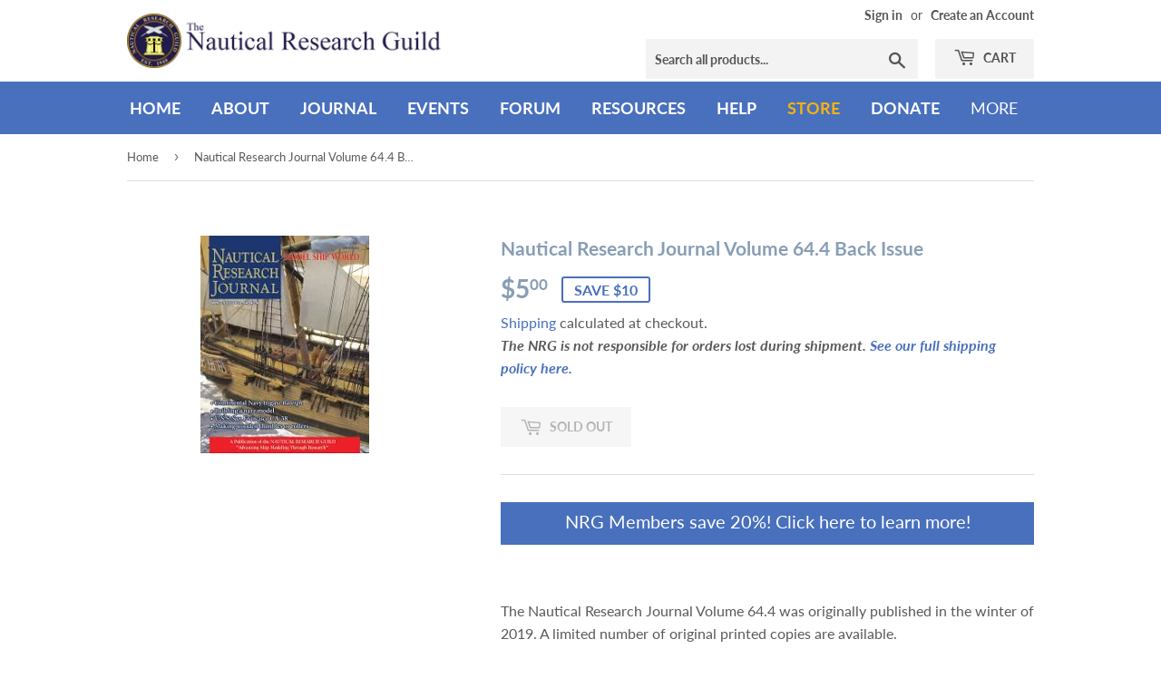

--- FILE ---
content_type: text/html; charset=utf-8
request_url: https://thenrgstore.org/products/nautical-research-journal-volume-64-4-back-issue
body_size: 16037
content:
<!doctype html>
<html class="no-touch no-js">
<head>
  <script>(function(H){H.className=H.className.replace(/\bno-js\b/,'js')})(document.documentElement)</script>
  <!-- Basic page needs ================================================== -->
  <meta charset="utf-8">
  <meta http-equiv="X-UA-Compatible" content="IE=edge,chrome=1">

  

  <!-- Title and description ================================================== -->
  <title>
  Nautical Research Journal Volume 64.4 Back Issue &ndash; Nautical Research Guild
  </title>

  
    <meta name="description" content="The Nautical Research Journal Volume 64.4 was originally published in the winter of 2019. A limited number of original printed copies are available. Once they are gone, they are gone forever. Volume 64.4 includes: Editorial Scratch building a 1:48-scale Flower-class corvette on a Fleetscale hull, Part 7: The mast and rigging; completing HMCS Chicoutimi By Bruce LeCren The Continental Navy frigate Raleigh in a bottle By Alex Bellinger Reliance—historic, revolutionary and offshore patrol cutter namesake By William H. Thiesen Building a nave model: His Majesty’s Ship Godspeed By Ron Neilson The heavy cruiser USS San Francisco CA-38 By Chuck Bauer Royal Oak: A 1:48-scale model of the 74-gun ship launched in 1769 By Magnus McLeod Neptunia No. 295 Thoughts on bending wood By Steve Wheeler Shop Notes: Serving lines and rigging By Richard Bohlman Shop Notes: Making wooden thimbles or rollers By William E. Sproul Tips and Techniques: Cleaning brass parts for blackening, plating or painting By Kurt Van Dahm Tips and Techniques: Making eyebolts with round eyes By Steve Wheeler Letters to the Editor Book Reviews">
  

  <!-- Product meta ================================================== -->
  <!-- /snippets/social-meta-tags.liquid -->




<meta property="og:site_name" content="Nautical Research Guild">
<meta property="og:url" content="https://thenrgstore.org/products/nautical-research-journal-volume-64-4-back-issue">
<meta property="og:title" content="Nautical Research Journal Volume 64.4 Back Issue">
<meta property="og:type" content="product">
<meta property="og:description" content="The Nautical Research Journal Volume 64.4 was originally published in the winter of 2019. A limited number of original printed copies are available. Once they are gone, they are gone forever. Volume 64.4 includes: Editorial Scratch building a 1:48-scale Flower-class corvette on a Fleetscale hull, Part 7: The mast and rigging; completing HMCS Chicoutimi By Bruce LeCren The Continental Navy frigate Raleigh in a bottle By Alex Bellinger Reliance—historic, revolutionary and offshore patrol cutter namesake By William H. Thiesen Building a nave model: His Majesty’s Ship Godspeed By Ron Neilson The heavy cruiser USS San Francisco CA-38 By Chuck Bauer Royal Oak: A 1:48-scale model of the 74-gun ship launched in 1769 By Magnus McLeod Neptunia No. 295 Thoughts on bending wood By Steve Wheeler Shop Notes: Serving lines and rigging By Richard Bohlman Shop Notes: Making wooden thimbles or rollers By William E. Sproul Tips and Techniques: Cleaning brass parts for blackening, plating or painting By Kurt Van Dahm Tips and Techniques: Making eyebolts with round eyes By Steve Wheeler Letters to the Editor Book Reviews">

  <meta property="og:price:amount" content="5.00">
  <meta property="og:price:currency" content="USD">

<meta property="og:image" content="http://thenrgstore.org/cdn/shop/products/NRJ_64-4_cover_1200x1200.jpg?v=1602012180">
<meta property="og:image:secure_url" content="https://thenrgstore.org/cdn/shop/products/NRJ_64-4_cover_1200x1200.jpg?v=1602012180">


<meta name="twitter:card" content="summary_large_image">
<meta name="twitter:title" content="Nautical Research Journal Volume 64.4 Back Issue">
<meta name="twitter:description" content="The Nautical Research Journal Volume 64.4 was originally published in the winter of 2019. A limited number of original printed copies are available. Once they are gone, they are gone forever. Volume 64.4 includes: Editorial Scratch building a 1:48-scale Flower-class corvette on a Fleetscale hull, Part 7: The mast and rigging; completing HMCS Chicoutimi By Bruce LeCren The Continental Navy frigate Raleigh in a bottle By Alex Bellinger Reliance—historic, revolutionary and offshore patrol cutter namesake By William H. Thiesen Building a nave model: His Majesty’s Ship Godspeed By Ron Neilson The heavy cruiser USS San Francisco CA-38 By Chuck Bauer Royal Oak: A 1:48-scale model of the 74-gun ship launched in 1769 By Magnus McLeod Neptunia No. 295 Thoughts on bending wood By Steve Wheeler Shop Notes: Serving lines and rigging By Richard Bohlman Shop Notes: Making wooden thimbles or rollers By William E. Sproul Tips and Techniques: Cleaning brass parts for blackening, plating or painting By Kurt Van Dahm Tips and Techniques: Making eyebolts with round eyes By Steve Wheeler Letters to the Editor Book Reviews">


  <!-- Helpers ================================================== -->
  <link rel="canonical" href="https://thenrgstore.org/products/nautical-research-journal-volume-64-4-back-issue">
  <meta name="viewport" content="width=device-width,initial-scale=1">

  <!-- CSS ================================================== -->
  <link href="//thenrgstore.org/cdn/shop/t/2/assets/theme.scss.css?v=137890168470067020471766313503" rel="stylesheet" type="text/css" media="all" />

  <!-- Header hook for plugins ================================================== -->
  <script>window.performance && window.performance.mark && window.performance.mark('shopify.content_for_header.start');</script><meta id="shopify-digital-wallet" name="shopify-digital-wallet" content="/30617600132/digital_wallets/dialog">
<meta name="shopify-checkout-api-token" content="d56583d808e5c3a2f6143edd8f6dd523">
<link rel="alternate" type="application/json+oembed" href="https://thenrgstore.org/products/nautical-research-journal-volume-64-4-back-issue.oembed">
<script async="async" src="/checkouts/internal/preloads.js?locale=en-US"></script>
<link rel="preconnect" href="https://shop.app" crossorigin="anonymous">
<script async="async" src="https://shop.app/checkouts/internal/preloads.js?locale=en-US&shop_id=30617600132" crossorigin="anonymous"></script>
<script id="shopify-features" type="application/json">{"accessToken":"d56583d808e5c3a2f6143edd8f6dd523","betas":["rich-media-storefront-analytics"],"domain":"thenrgstore.org","predictiveSearch":true,"shopId":30617600132,"locale":"en"}</script>
<script>var Shopify = Shopify || {};
Shopify.shop = "nautical-research-guild.myshopify.com";
Shopify.locale = "en";
Shopify.currency = {"active":"USD","rate":"1.0"};
Shopify.country = "US";
Shopify.theme = {"name":"Supply","id":83336855684,"schema_name":"Supply","schema_version":"8.9.5","theme_store_id":679,"role":"main"};
Shopify.theme.handle = "null";
Shopify.theme.style = {"id":null,"handle":null};
Shopify.cdnHost = "thenrgstore.org/cdn";
Shopify.routes = Shopify.routes || {};
Shopify.routes.root = "/";</script>
<script type="module">!function(o){(o.Shopify=o.Shopify||{}).modules=!0}(window);</script>
<script>!function(o){function n(){var o=[];function n(){o.push(Array.prototype.slice.apply(arguments))}return n.q=o,n}var t=o.Shopify=o.Shopify||{};t.loadFeatures=n(),t.autoloadFeatures=n()}(window);</script>
<script>
  window.ShopifyPay = window.ShopifyPay || {};
  window.ShopifyPay.apiHost = "shop.app\/pay";
  window.ShopifyPay.redirectState = null;
</script>
<script id="shop-js-analytics" type="application/json">{"pageType":"product"}</script>
<script defer="defer" async type="module" src="//thenrgstore.org/cdn/shopifycloud/shop-js/modules/v2/client.init-shop-cart-sync_C5BV16lS.en.esm.js"></script>
<script defer="defer" async type="module" src="//thenrgstore.org/cdn/shopifycloud/shop-js/modules/v2/chunk.common_CygWptCX.esm.js"></script>
<script type="module">
  await import("//thenrgstore.org/cdn/shopifycloud/shop-js/modules/v2/client.init-shop-cart-sync_C5BV16lS.en.esm.js");
await import("//thenrgstore.org/cdn/shopifycloud/shop-js/modules/v2/chunk.common_CygWptCX.esm.js");

  window.Shopify.SignInWithShop?.initShopCartSync?.({"fedCMEnabled":true,"windoidEnabled":true});

</script>
<script>
  window.Shopify = window.Shopify || {};
  if (!window.Shopify.featureAssets) window.Shopify.featureAssets = {};
  window.Shopify.featureAssets['shop-js'] = {"shop-cart-sync":["modules/v2/client.shop-cart-sync_ZFArdW7E.en.esm.js","modules/v2/chunk.common_CygWptCX.esm.js"],"init-fed-cm":["modules/v2/client.init-fed-cm_CmiC4vf6.en.esm.js","modules/v2/chunk.common_CygWptCX.esm.js"],"shop-button":["modules/v2/client.shop-button_tlx5R9nI.en.esm.js","modules/v2/chunk.common_CygWptCX.esm.js"],"shop-cash-offers":["modules/v2/client.shop-cash-offers_DOA2yAJr.en.esm.js","modules/v2/chunk.common_CygWptCX.esm.js","modules/v2/chunk.modal_D71HUcav.esm.js"],"init-windoid":["modules/v2/client.init-windoid_sURxWdc1.en.esm.js","modules/v2/chunk.common_CygWptCX.esm.js"],"shop-toast-manager":["modules/v2/client.shop-toast-manager_ClPi3nE9.en.esm.js","modules/v2/chunk.common_CygWptCX.esm.js"],"init-shop-email-lookup-coordinator":["modules/v2/client.init-shop-email-lookup-coordinator_B8hsDcYM.en.esm.js","modules/v2/chunk.common_CygWptCX.esm.js"],"init-shop-cart-sync":["modules/v2/client.init-shop-cart-sync_C5BV16lS.en.esm.js","modules/v2/chunk.common_CygWptCX.esm.js"],"avatar":["modules/v2/client.avatar_BTnouDA3.en.esm.js"],"pay-button":["modules/v2/client.pay-button_FdsNuTd3.en.esm.js","modules/v2/chunk.common_CygWptCX.esm.js"],"init-customer-accounts":["modules/v2/client.init-customer-accounts_DxDtT_ad.en.esm.js","modules/v2/client.shop-login-button_C5VAVYt1.en.esm.js","modules/v2/chunk.common_CygWptCX.esm.js","modules/v2/chunk.modal_D71HUcav.esm.js"],"init-shop-for-new-customer-accounts":["modules/v2/client.init-shop-for-new-customer-accounts_ChsxoAhi.en.esm.js","modules/v2/client.shop-login-button_C5VAVYt1.en.esm.js","modules/v2/chunk.common_CygWptCX.esm.js","modules/v2/chunk.modal_D71HUcav.esm.js"],"shop-login-button":["modules/v2/client.shop-login-button_C5VAVYt1.en.esm.js","modules/v2/chunk.common_CygWptCX.esm.js","modules/v2/chunk.modal_D71HUcav.esm.js"],"init-customer-accounts-sign-up":["modules/v2/client.init-customer-accounts-sign-up_CPSyQ0Tj.en.esm.js","modules/v2/client.shop-login-button_C5VAVYt1.en.esm.js","modules/v2/chunk.common_CygWptCX.esm.js","modules/v2/chunk.modal_D71HUcav.esm.js"],"shop-follow-button":["modules/v2/client.shop-follow-button_Cva4Ekp9.en.esm.js","modules/v2/chunk.common_CygWptCX.esm.js","modules/v2/chunk.modal_D71HUcav.esm.js"],"checkout-modal":["modules/v2/client.checkout-modal_BPM8l0SH.en.esm.js","modules/v2/chunk.common_CygWptCX.esm.js","modules/v2/chunk.modal_D71HUcav.esm.js"],"lead-capture":["modules/v2/client.lead-capture_Bi8yE_yS.en.esm.js","modules/v2/chunk.common_CygWptCX.esm.js","modules/v2/chunk.modal_D71HUcav.esm.js"],"shop-login":["modules/v2/client.shop-login_D6lNrXab.en.esm.js","modules/v2/chunk.common_CygWptCX.esm.js","modules/v2/chunk.modal_D71HUcav.esm.js"],"payment-terms":["modules/v2/client.payment-terms_CZxnsJam.en.esm.js","modules/v2/chunk.common_CygWptCX.esm.js","modules/v2/chunk.modal_D71HUcav.esm.js"]};
</script>
<script>(function() {
  var isLoaded = false;
  function asyncLoad() {
    if (isLoaded) return;
    isLoaded = true;
    var urls = ["https:\/\/apps.anhkiet.info\/prevent-content-theft\/scripts\/bdf904c7502442b26af20094f1323592.js?token=20220123215959\u0026shop=nautical-research-guild.myshopify.com"];
    for (var i = 0; i < urls.length; i++) {
      var s = document.createElement('script');
      s.type = 'text/javascript';
      s.async = true;
      s.src = urls[i];
      var x = document.getElementsByTagName('script')[0];
      x.parentNode.insertBefore(s, x);
    }
  };
  if(window.attachEvent) {
    window.attachEvent('onload', asyncLoad);
  } else {
    window.addEventListener('load', asyncLoad, false);
  }
})();</script>
<script id="__st">var __st={"a":30617600132,"offset":-21600,"reqid":"2c9d95c3-e72c-437f-b7eb-0d8778e883c9-1768721170","pageurl":"thenrgstore.org\/products\/nautical-research-journal-volume-64-4-back-issue","u":"708c0aa0c1b3","p":"product","rtyp":"product","rid":5085046571140};</script>
<script>window.ShopifyPaypalV4VisibilityTracking = true;</script>
<script id="captcha-bootstrap">!function(){'use strict';const t='contact',e='account',n='new_comment',o=[[t,t],['blogs',n],['comments',n],[t,'customer']],c=[[e,'customer_login'],[e,'guest_login'],[e,'recover_customer_password'],[e,'create_customer']],r=t=>t.map((([t,e])=>`form[action*='/${t}']:not([data-nocaptcha='true']) input[name='form_type'][value='${e}']`)).join(','),a=t=>()=>t?[...document.querySelectorAll(t)].map((t=>t.form)):[];function s(){const t=[...o],e=r(t);return a(e)}const i='password',u='form_key',d=['recaptcha-v3-token','g-recaptcha-response','h-captcha-response',i],f=()=>{try{return window.sessionStorage}catch{return}},m='__shopify_v',_=t=>t.elements[u];function p(t,e,n=!1){try{const o=window.sessionStorage,c=JSON.parse(o.getItem(e)),{data:r}=function(t){const{data:e,action:n}=t;return t[m]||n?{data:e,action:n}:{data:t,action:n}}(c);for(const[e,n]of Object.entries(r))t.elements[e]&&(t.elements[e].value=n);n&&o.removeItem(e)}catch(o){console.error('form repopulation failed',{error:o})}}const l='form_type',E='cptcha';function T(t){t.dataset[E]=!0}const w=window,h=w.document,L='Shopify',v='ce_forms',y='captcha';let A=!1;((t,e)=>{const n=(g='f06e6c50-85a8-45c8-87d0-21a2b65856fe',I='https://cdn.shopify.com/shopifycloud/storefront-forms-hcaptcha/ce_storefront_forms_captcha_hcaptcha.v1.5.2.iife.js',D={infoText:'Protected by hCaptcha',privacyText:'Privacy',termsText:'Terms'},(t,e,n)=>{const o=w[L][v],c=o.bindForm;if(c)return c(t,g,e,D).then(n);var r;o.q.push([[t,g,e,D],n]),r=I,A||(h.body.append(Object.assign(h.createElement('script'),{id:'captcha-provider',async:!0,src:r})),A=!0)});var g,I,D;w[L]=w[L]||{},w[L][v]=w[L][v]||{},w[L][v].q=[],w[L][y]=w[L][y]||{},w[L][y].protect=function(t,e){n(t,void 0,e),T(t)},Object.freeze(w[L][y]),function(t,e,n,w,h,L){const[v,y,A,g]=function(t,e,n){const i=e?o:[],u=t?c:[],d=[...i,...u],f=r(d),m=r(i),_=r(d.filter((([t,e])=>n.includes(e))));return[a(f),a(m),a(_),s()]}(w,h,L),I=t=>{const e=t.target;return e instanceof HTMLFormElement?e:e&&e.form},D=t=>v().includes(t);t.addEventListener('submit',(t=>{const e=I(t);if(!e)return;const n=D(e)&&!e.dataset.hcaptchaBound&&!e.dataset.recaptchaBound,o=_(e),c=g().includes(e)&&(!o||!o.value);(n||c)&&t.preventDefault(),c&&!n&&(function(t){try{if(!f())return;!function(t){const e=f();if(!e)return;const n=_(t);if(!n)return;const o=n.value;o&&e.removeItem(o)}(t);const e=Array.from(Array(32),(()=>Math.random().toString(36)[2])).join('');!function(t,e){_(t)||t.append(Object.assign(document.createElement('input'),{type:'hidden',name:u})),t.elements[u].value=e}(t,e),function(t,e){const n=f();if(!n)return;const o=[...t.querySelectorAll(`input[type='${i}']`)].map((({name:t})=>t)),c=[...d,...o],r={};for(const[a,s]of new FormData(t).entries())c.includes(a)||(r[a]=s);n.setItem(e,JSON.stringify({[m]:1,action:t.action,data:r}))}(t,e)}catch(e){console.error('failed to persist form',e)}}(e),e.submit())}));const S=(t,e)=>{t&&!t.dataset[E]&&(n(t,e.some((e=>e===t))),T(t))};for(const o of['focusin','change'])t.addEventListener(o,(t=>{const e=I(t);D(e)&&S(e,y())}));const B=e.get('form_key'),M=e.get(l),P=B&&M;t.addEventListener('DOMContentLoaded',(()=>{const t=y();if(P)for(const e of t)e.elements[l].value===M&&p(e,B);[...new Set([...A(),...v().filter((t=>'true'===t.dataset.shopifyCaptcha))])].forEach((e=>S(e,t)))}))}(h,new URLSearchParams(w.location.search),n,t,e,['guest_login'])})(!0,!0)}();</script>
<script integrity="sha256-4kQ18oKyAcykRKYeNunJcIwy7WH5gtpwJnB7kiuLZ1E=" data-source-attribution="shopify.loadfeatures" defer="defer" src="//thenrgstore.org/cdn/shopifycloud/storefront/assets/storefront/load_feature-a0a9edcb.js" crossorigin="anonymous"></script>
<script crossorigin="anonymous" defer="defer" src="//thenrgstore.org/cdn/shopifycloud/storefront/assets/shopify_pay/storefront-65b4c6d7.js?v=20250812"></script>
<script data-source-attribution="shopify.dynamic_checkout.dynamic.init">var Shopify=Shopify||{};Shopify.PaymentButton=Shopify.PaymentButton||{isStorefrontPortableWallets:!0,init:function(){window.Shopify.PaymentButton.init=function(){};var t=document.createElement("script");t.src="https://thenrgstore.org/cdn/shopifycloud/portable-wallets/latest/portable-wallets.en.js",t.type="module",document.head.appendChild(t)}};
</script>
<script data-source-attribution="shopify.dynamic_checkout.buyer_consent">
  function portableWalletsHideBuyerConsent(e){var t=document.getElementById("shopify-buyer-consent"),n=document.getElementById("shopify-subscription-policy-button");t&&n&&(t.classList.add("hidden"),t.setAttribute("aria-hidden","true"),n.removeEventListener("click",e))}function portableWalletsShowBuyerConsent(e){var t=document.getElementById("shopify-buyer-consent"),n=document.getElementById("shopify-subscription-policy-button");t&&n&&(t.classList.remove("hidden"),t.removeAttribute("aria-hidden"),n.addEventListener("click",e))}window.Shopify?.PaymentButton&&(window.Shopify.PaymentButton.hideBuyerConsent=portableWalletsHideBuyerConsent,window.Shopify.PaymentButton.showBuyerConsent=portableWalletsShowBuyerConsent);
</script>
<script data-source-attribution="shopify.dynamic_checkout.cart.bootstrap">document.addEventListener("DOMContentLoaded",(function(){function t(){return document.querySelector("shopify-accelerated-checkout-cart, shopify-accelerated-checkout")}if(t())Shopify.PaymentButton.init();else{new MutationObserver((function(e,n){t()&&(Shopify.PaymentButton.init(),n.disconnect())})).observe(document.body,{childList:!0,subtree:!0})}}));
</script>
<script id='scb4127' type='text/javascript' async='' src='https://thenrgstore.org/cdn/shopifycloud/privacy-banner/storefront-banner.js'></script><link id="shopify-accelerated-checkout-styles" rel="stylesheet" media="screen" href="https://thenrgstore.org/cdn/shopifycloud/portable-wallets/latest/accelerated-checkout-backwards-compat.css" crossorigin="anonymous">
<style id="shopify-accelerated-checkout-cart">
        #shopify-buyer-consent {
  margin-top: 1em;
  display: inline-block;
  width: 100%;
}

#shopify-buyer-consent.hidden {
  display: none;
}

#shopify-subscription-policy-button {
  background: none;
  border: none;
  padding: 0;
  text-decoration: underline;
  font-size: inherit;
  cursor: pointer;
}

#shopify-subscription-policy-button::before {
  box-shadow: none;
}

      </style>

<script>window.performance && window.performance.mark && window.performance.mark('shopify.content_for_header.end');</script>

  
  

  <script src="//thenrgstore.org/cdn/shop/t/2/assets/jquery-2.2.3.min.js?v=58211863146907186831578414204" type="text/javascript"></script>

  <script src="//thenrgstore.org/cdn/shop/t/2/assets/lazysizes.min.js?v=8147953233334221341578414204" async="async"></script>
  <script src="//thenrgstore.org/cdn/shop/t/2/assets/vendor.js?v=106177282645720727331578414207" defer="defer"></script>
  <script src="//thenrgstore.org/cdn/shop/t/2/assets/theme.js?v=147856175254999005011580241820" defer="defer"></script>


<link href="https://monorail-edge.shopifysvc.com" rel="dns-prefetch">
<script>(function(){if ("sendBeacon" in navigator && "performance" in window) {try {var session_token_from_headers = performance.getEntriesByType('navigation')[0].serverTiming.find(x => x.name == '_s').description;} catch {var session_token_from_headers = undefined;}var session_cookie_matches = document.cookie.match(/_shopify_s=([^;]*)/);var session_token_from_cookie = session_cookie_matches && session_cookie_matches.length === 2 ? session_cookie_matches[1] : "";var session_token = session_token_from_headers || session_token_from_cookie || "";function handle_abandonment_event(e) {var entries = performance.getEntries().filter(function(entry) {return /monorail-edge.shopifysvc.com/.test(entry.name);});if (!window.abandonment_tracked && entries.length === 0) {window.abandonment_tracked = true;var currentMs = Date.now();var navigation_start = performance.timing.navigationStart;var payload = {shop_id: 30617600132,url: window.location.href,navigation_start,duration: currentMs - navigation_start,session_token,page_type: "product"};window.navigator.sendBeacon("https://monorail-edge.shopifysvc.com/v1/produce", JSON.stringify({schema_id: "online_store_buyer_site_abandonment/1.1",payload: payload,metadata: {event_created_at_ms: currentMs,event_sent_at_ms: currentMs}}));}}window.addEventListener('pagehide', handle_abandonment_event);}}());</script>
<script id="web-pixels-manager-setup">(function e(e,d,r,n,o){if(void 0===o&&(o={}),!Boolean(null===(a=null===(i=window.Shopify)||void 0===i?void 0:i.analytics)||void 0===a?void 0:a.replayQueue)){var i,a;window.Shopify=window.Shopify||{};var t=window.Shopify;t.analytics=t.analytics||{};var s=t.analytics;s.replayQueue=[],s.publish=function(e,d,r){return s.replayQueue.push([e,d,r]),!0};try{self.performance.mark("wpm:start")}catch(e){}var l=function(){var e={modern:/Edge?\/(1{2}[4-9]|1[2-9]\d|[2-9]\d{2}|\d{4,})\.\d+(\.\d+|)|Firefox\/(1{2}[4-9]|1[2-9]\d|[2-9]\d{2}|\d{4,})\.\d+(\.\d+|)|Chrom(ium|e)\/(9{2}|\d{3,})\.\d+(\.\d+|)|(Maci|X1{2}).+ Version\/(15\.\d+|(1[6-9]|[2-9]\d|\d{3,})\.\d+)([,.]\d+|)( \(\w+\)|)( Mobile\/\w+|) Safari\/|Chrome.+OPR\/(9{2}|\d{3,})\.\d+\.\d+|(CPU[ +]OS|iPhone[ +]OS|CPU[ +]iPhone|CPU IPhone OS|CPU iPad OS)[ +]+(15[._]\d+|(1[6-9]|[2-9]\d|\d{3,})[._]\d+)([._]\d+|)|Android:?[ /-](13[3-9]|1[4-9]\d|[2-9]\d{2}|\d{4,})(\.\d+|)(\.\d+|)|Android.+Firefox\/(13[5-9]|1[4-9]\d|[2-9]\d{2}|\d{4,})\.\d+(\.\d+|)|Android.+Chrom(ium|e)\/(13[3-9]|1[4-9]\d|[2-9]\d{2}|\d{4,})\.\d+(\.\d+|)|SamsungBrowser\/([2-9]\d|\d{3,})\.\d+/,legacy:/Edge?\/(1[6-9]|[2-9]\d|\d{3,})\.\d+(\.\d+|)|Firefox\/(5[4-9]|[6-9]\d|\d{3,})\.\d+(\.\d+|)|Chrom(ium|e)\/(5[1-9]|[6-9]\d|\d{3,})\.\d+(\.\d+|)([\d.]+$|.*Safari\/(?![\d.]+ Edge\/[\d.]+$))|(Maci|X1{2}).+ Version\/(10\.\d+|(1[1-9]|[2-9]\d|\d{3,})\.\d+)([,.]\d+|)( \(\w+\)|)( Mobile\/\w+|) Safari\/|Chrome.+OPR\/(3[89]|[4-9]\d|\d{3,})\.\d+\.\d+|(CPU[ +]OS|iPhone[ +]OS|CPU[ +]iPhone|CPU IPhone OS|CPU iPad OS)[ +]+(10[._]\d+|(1[1-9]|[2-9]\d|\d{3,})[._]\d+)([._]\d+|)|Android:?[ /-](13[3-9]|1[4-9]\d|[2-9]\d{2}|\d{4,})(\.\d+|)(\.\d+|)|Mobile Safari.+OPR\/([89]\d|\d{3,})\.\d+\.\d+|Android.+Firefox\/(13[5-9]|1[4-9]\d|[2-9]\d{2}|\d{4,})\.\d+(\.\d+|)|Android.+Chrom(ium|e)\/(13[3-9]|1[4-9]\d|[2-9]\d{2}|\d{4,})\.\d+(\.\d+|)|Android.+(UC? ?Browser|UCWEB|U3)[ /]?(15\.([5-9]|\d{2,})|(1[6-9]|[2-9]\d|\d{3,})\.\d+)\.\d+|SamsungBrowser\/(5\.\d+|([6-9]|\d{2,})\.\d+)|Android.+MQ{2}Browser\/(14(\.(9|\d{2,})|)|(1[5-9]|[2-9]\d|\d{3,})(\.\d+|))(\.\d+|)|K[Aa][Ii]OS\/(3\.\d+|([4-9]|\d{2,})\.\d+)(\.\d+|)/},d=e.modern,r=e.legacy,n=navigator.userAgent;return n.match(d)?"modern":n.match(r)?"legacy":"unknown"}(),u="modern"===l?"modern":"legacy",c=(null!=n?n:{modern:"",legacy:""})[u],f=function(e){return[e.baseUrl,"/wpm","/b",e.hashVersion,"modern"===e.buildTarget?"m":"l",".js"].join("")}({baseUrl:d,hashVersion:r,buildTarget:u}),m=function(e){var d=e.version,r=e.bundleTarget,n=e.surface,o=e.pageUrl,i=e.monorailEndpoint;return{emit:function(e){var a=e.status,t=e.errorMsg,s=(new Date).getTime(),l=JSON.stringify({metadata:{event_sent_at_ms:s},events:[{schema_id:"web_pixels_manager_load/3.1",payload:{version:d,bundle_target:r,page_url:o,status:a,surface:n,error_msg:t},metadata:{event_created_at_ms:s}}]});if(!i)return console&&console.warn&&console.warn("[Web Pixels Manager] No Monorail endpoint provided, skipping logging."),!1;try{return self.navigator.sendBeacon.bind(self.navigator)(i,l)}catch(e){}var u=new XMLHttpRequest;try{return u.open("POST",i,!0),u.setRequestHeader("Content-Type","text/plain"),u.send(l),!0}catch(e){return console&&console.warn&&console.warn("[Web Pixels Manager] Got an unhandled error while logging to Monorail."),!1}}}}({version:r,bundleTarget:l,surface:e.surface,pageUrl:self.location.href,monorailEndpoint:e.monorailEndpoint});try{o.browserTarget=l,function(e){var d=e.src,r=e.async,n=void 0===r||r,o=e.onload,i=e.onerror,a=e.sri,t=e.scriptDataAttributes,s=void 0===t?{}:t,l=document.createElement("script"),u=document.querySelector("head"),c=document.querySelector("body");if(l.async=n,l.src=d,a&&(l.integrity=a,l.crossOrigin="anonymous"),s)for(var f in s)if(Object.prototype.hasOwnProperty.call(s,f))try{l.dataset[f]=s[f]}catch(e){}if(o&&l.addEventListener("load",o),i&&l.addEventListener("error",i),u)u.appendChild(l);else{if(!c)throw new Error("Did not find a head or body element to append the script");c.appendChild(l)}}({src:f,async:!0,onload:function(){if(!function(){var e,d;return Boolean(null===(d=null===(e=window.Shopify)||void 0===e?void 0:e.analytics)||void 0===d?void 0:d.initialized)}()){var d=window.webPixelsManager.init(e)||void 0;if(d){var r=window.Shopify.analytics;r.replayQueue.forEach((function(e){var r=e[0],n=e[1],o=e[2];d.publishCustomEvent(r,n,o)})),r.replayQueue=[],r.publish=d.publishCustomEvent,r.visitor=d.visitor,r.initialized=!0}}},onerror:function(){return m.emit({status:"failed",errorMsg:"".concat(f," has failed to load")})},sri:function(e){var d=/^sha384-[A-Za-z0-9+/=]+$/;return"string"==typeof e&&d.test(e)}(c)?c:"",scriptDataAttributes:o}),m.emit({status:"loading"})}catch(e){m.emit({status:"failed",errorMsg:(null==e?void 0:e.message)||"Unknown error"})}}})({shopId: 30617600132,storefrontBaseUrl: "https://thenrgstore.org",extensionsBaseUrl: "https://extensions.shopifycdn.com/cdn/shopifycloud/web-pixels-manager",monorailEndpoint: "https://monorail-edge.shopifysvc.com/unstable/produce_batch",surface: "storefront-renderer",enabledBetaFlags: ["2dca8a86"],webPixelsConfigList: [{"id":"shopify-app-pixel","configuration":"{}","eventPayloadVersion":"v1","runtimeContext":"STRICT","scriptVersion":"0450","apiClientId":"shopify-pixel","type":"APP","privacyPurposes":["ANALYTICS","MARKETING"]},{"id":"shopify-custom-pixel","eventPayloadVersion":"v1","runtimeContext":"LAX","scriptVersion":"0450","apiClientId":"shopify-pixel","type":"CUSTOM","privacyPurposes":["ANALYTICS","MARKETING"]}],isMerchantRequest: false,initData: {"shop":{"name":"Nautical Research Guild","paymentSettings":{"currencyCode":"USD"},"myshopifyDomain":"nautical-research-guild.myshopify.com","countryCode":"US","storefrontUrl":"https:\/\/thenrgstore.org"},"customer":null,"cart":null,"checkout":null,"productVariants":[{"price":{"amount":5.0,"currencyCode":"USD"},"product":{"title":"Nautical Research Journal Volume 64.4 Back Issue","vendor":"Nautical Research Guild","id":"5085046571140","untranslatedTitle":"Nautical Research Journal Volume 64.4 Back Issue","url":"\/products\/nautical-research-journal-volume-64-4-back-issue","type":"Magazine"},"id":"34296327635076","image":{"src":"\/\/thenrgstore.org\/cdn\/shop\/products\/NRJ_64-4_cover.jpg?v=1602012180"},"sku":"NRJ-BI-64-4","title":"Default Title","untranslatedTitle":"Default Title"}],"purchasingCompany":null},},"https://thenrgstore.org/cdn","fcfee988w5aeb613cpc8e4bc33m6693e112",{"modern":"","legacy":""},{"shopId":"30617600132","storefrontBaseUrl":"https:\/\/thenrgstore.org","extensionBaseUrl":"https:\/\/extensions.shopifycdn.com\/cdn\/shopifycloud\/web-pixels-manager","surface":"storefront-renderer","enabledBetaFlags":"[\"2dca8a86\"]","isMerchantRequest":"false","hashVersion":"fcfee988w5aeb613cpc8e4bc33m6693e112","publish":"custom","events":"[[\"page_viewed\",{}],[\"product_viewed\",{\"productVariant\":{\"price\":{\"amount\":5.0,\"currencyCode\":\"USD\"},\"product\":{\"title\":\"Nautical Research Journal Volume 64.4 Back Issue\",\"vendor\":\"Nautical Research Guild\",\"id\":\"5085046571140\",\"untranslatedTitle\":\"Nautical Research Journal Volume 64.4 Back Issue\",\"url\":\"\/products\/nautical-research-journal-volume-64-4-back-issue\",\"type\":\"Magazine\"},\"id\":\"34296327635076\",\"image\":{\"src\":\"\/\/thenrgstore.org\/cdn\/shop\/products\/NRJ_64-4_cover.jpg?v=1602012180\"},\"sku\":\"NRJ-BI-64-4\",\"title\":\"Default Title\",\"untranslatedTitle\":\"Default Title\"}}]]"});</script><script>
  window.ShopifyAnalytics = window.ShopifyAnalytics || {};
  window.ShopifyAnalytics.meta = window.ShopifyAnalytics.meta || {};
  window.ShopifyAnalytics.meta.currency = 'USD';
  var meta = {"product":{"id":5085046571140,"gid":"gid:\/\/shopify\/Product\/5085046571140","vendor":"Nautical Research Guild","type":"Magazine","handle":"nautical-research-journal-volume-64-4-back-issue","variants":[{"id":34296327635076,"price":500,"name":"Nautical Research Journal Volume 64.4 Back Issue","public_title":null,"sku":"NRJ-BI-64-4"}],"remote":false},"page":{"pageType":"product","resourceType":"product","resourceId":5085046571140,"requestId":"2c9d95c3-e72c-437f-b7eb-0d8778e883c9-1768721170"}};
  for (var attr in meta) {
    window.ShopifyAnalytics.meta[attr] = meta[attr];
  }
</script>
<script class="analytics">
  (function () {
    var customDocumentWrite = function(content) {
      var jquery = null;

      if (window.jQuery) {
        jquery = window.jQuery;
      } else if (window.Checkout && window.Checkout.$) {
        jquery = window.Checkout.$;
      }

      if (jquery) {
        jquery('body').append(content);
      }
    };

    var hasLoggedConversion = function(token) {
      if (token) {
        return document.cookie.indexOf('loggedConversion=' + token) !== -1;
      }
      return false;
    }

    var setCookieIfConversion = function(token) {
      if (token) {
        var twoMonthsFromNow = new Date(Date.now());
        twoMonthsFromNow.setMonth(twoMonthsFromNow.getMonth() + 2);

        document.cookie = 'loggedConversion=' + token + '; expires=' + twoMonthsFromNow;
      }
    }

    var trekkie = window.ShopifyAnalytics.lib = window.trekkie = window.trekkie || [];
    if (trekkie.integrations) {
      return;
    }
    trekkie.methods = [
      'identify',
      'page',
      'ready',
      'track',
      'trackForm',
      'trackLink'
    ];
    trekkie.factory = function(method) {
      return function() {
        var args = Array.prototype.slice.call(arguments);
        args.unshift(method);
        trekkie.push(args);
        return trekkie;
      };
    };
    for (var i = 0; i < trekkie.methods.length; i++) {
      var key = trekkie.methods[i];
      trekkie[key] = trekkie.factory(key);
    }
    trekkie.load = function(config) {
      trekkie.config = config || {};
      trekkie.config.initialDocumentCookie = document.cookie;
      var first = document.getElementsByTagName('script')[0];
      var script = document.createElement('script');
      script.type = 'text/javascript';
      script.onerror = function(e) {
        var scriptFallback = document.createElement('script');
        scriptFallback.type = 'text/javascript';
        scriptFallback.onerror = function(error) {
                var Monorail = {
      produce: function produce(monorailDomain, schemaId, payload) {
        var currentMs = new Date().getTime();
        var event = {
          schema_id: schemaId,
          payload: payload,
          metadata: {
            event_created_at_ms: currentMs,
            event_sent_at_ms: currentMs
          }
        };
        return Monorail.sendRequest("https://" + monorailDomain + "/v1/produce", JSON.stringify(event));
      },
      sendRequest: function sendRequest(endpointUrl, payload) {
        // Try the sendBeacon API
        if (window && window.navigator && typeof window.navigator.sendBeacon === 'function' && typeof window.Blob === 'function' && !Monorail.isIos12()) {
          var blobData = new window.Blob([payload], {
            type: 'text/plain'
          });

          if (window.navigator.sendBeacon(endpointUrl, blobData)) {
            return true;
          } // sendBeacon was not successful

        } // XHR beacon

        var xhr = new XMLHttpRequest();

        try {
          xhr.open('POST', endpointUrl);
          xhr.setRequestHeader('Content-Type', 'text/plain');
          xhr.send(payload);
        } catch (e) {
          console.log(e);
        }

        return false;
      },
      isIos12: function isIos12() {
        return window.navigator.userAgent.lastIndexOf('iPhone; CPU iPhone OS 12_') !== -1 || window.navigator.userAgent.lastIndexOf('iPad; CPU OS 12_') !== -1;
      }
    };
    Monorail.produce('monorail-edge.shopifysvc.com',
      'trekkie_storefront_load_errors/1.1',
      {shop_id: 30617600132,
      theme_id: 83336855684,
      app_name: "storefront",
      context_url: window.location.href,
      source_url: "//thenrgstore.org/cdn/s/trekkie.storefront.cd680fe47e6c39ca5d5df5f0a32d569bc48c0f27.min.js"});

        };
        scriptFallback.async = true;
        scriptFallback.src = '//thenrgstore.org/cdn/s/trekkie.storefront.cd680fe47e6c39ca5d5df5f0a32d569bc48c0f27.min.js';
        first.parentNode.insertBefore(scriptFallback, first);
      };
      script.async = true;
      script.src = '//thenrgstore.org/cdn/s/trekkie.storefront.cd680fe47e6c39ca5d5df5f0a32d569bc48c0f27.min.js';
      first.parentNode.insertBefore(script, first);
    };
    trekkie.load(
      {"Trekkie":{"appName":"storefront","development":false,"defaultAttributes":{"shopId":30617600132,"isMerchantRequest":null,"themeId":83336855684,"themeCityHash":"14480598051139948211","contentLanguage":"en","currency":"USD","eventMetadataId":"8193d7ac-75d0-4501-86f3-ada3b7d2524c"},"isServerSideCookieWritingEnabled":true,"monorailRegion":"shop_domain","enabledBetaFlags":["65f19447"]},"Session Attribution":{},"S2S":{"facebookCapiEnabled":false,"source":"trekkie-storefront-renderer","apiClientId":580111}}
    );

    var loaded = false;
    trekkie.ready(function() {
      if (loaded) return;
      loaded = true;

      window.ShopifyAnalytics.lib = window.trekkie;

      var originalDocumentWrite = document.write;
      document.write = customDocumentWrite;
      try { window.ShopifyAnalytics.merchantGoogleAnalytics.call(this); } catch(error) {};
      document.write = originalDocumentWrite;

      window.ShopifyAnalytics.lib.page(null,{"pageType":"product","resourceType":"product","resourceId":5085046571140,"requestId":"2c9d95c3-e72c-437f-b7eb-0d8778e883c9-1768721170","shopifyEmitted":true});

      var match = window.location.pathname.match(/checkouts\/(.+)\/(thank_you|post_purchase)/)
      var token = match? match[1]: undefined;
      if (!hasLoggedConversion(token)) {
        setCookieIfConversion(token);
        window.ShopifyAnalytics.lib.track("Viewed Product",{"currency":"USD","variantId":34296327635076,"productId":5085046571140,"productGid":"gid:\/\/shopify\/Product\/5085046571140","name":"Nautical Research Journal Volume 64.4 Back Issue","price":"5.00","sku":"NRJ-BI-64-4","brand":"Nautical Research Guild","variant":null,"category":"Magazine","nonInteraction":true,"remote":false},undefined,undefined,{"shopifyEmitted":true});
      window.ShopifyAnalytics.lib.track("monorail:\/\/trekkie_storefront_viewed_product\/1.1",{"currency":"USD","variantId":34296327635076,"productId":5085046571140,"productGid":"gid:\/\/shopify\/Product\/5085046571140","name":"Nautical Research Journal Volume 64.4 Back Issue","price":"5.00","sku":"NRJ-BI-64-4","brand":"Nautical Research Guild","variant":null,"category":"Magazine","nonInteraction":true,"remote":false,"referer":"https:\/\/thenrgstore.org\/products\/nautical-research-journal-volume-64-4-back-issue"});
      }
    });


        var eventsListenerScript = document.createElement('script');
        eventsListenerScript.async = true;
        eventsListenerScript.src = "//thenrgstore.org/cdn/shopifycloud/storefront/assets/shop_events_listener-3da45d37.js";
        document.getElementsByTagName('head')[0].appendChild(eventsListenerScript);

})();</script>
<script
  defer
  src="https://thenrgstore.org/cdn/shopifycloud/perf-kit/shopify-perf-kit-3.0.4.min.js"
  data-application="storefront-renderer"
  data-shop-id="30617600132"
  data-render-region="gcp-us-central1"
  data-page-type="product"
  data-theme-instance-id="83336855684"
  data-theme-name="Supply"
  data-theme-version="8.9.5"
  data-monorail-region="shop_domain"
  data-resource-timing-sampling-rate="10"
  data-shs="true"
  data-shs-beacon="true"
  data-shs-export-with-fetch="true"
  data-shs-logs-sample-rate="1"
  data-shs-beacon-endpoint="https://thenrgstore.org/api/collect"
></script>
</head>

<body id="nautical-research-journal-volume-64-4-back-issue" class="template-product">

  <div id="shopify-section-header" class="shopify-section header-section"><header class="site-header" role="banner" data-section-id="header" data-section-type="header-section">
  <div class="wrapper">

    <div class="grid--full">
      <div class="grid-item large--one-half">
        
          <div class="h1 header-logo" itemscope itemtype="http://schema.org/Organization">
        
          
          

          <a href="/" itemprop="url">
            <div class="lazyload__image-wrapper no-js header-logo__image" style="max-width:348px;">
              <div style="padding-top:17.22282023681378%;">
                <img class="lazyload js"
                  data-src="//thenrgstore.org/cdn/shop/files/logo-dark-text_{width}x.png?v=1613188657"
                  data-widths="[180, 360, 540, 720, 900, 1080, 1296, 1512, 1728, 2048]"
                  data-aspectratio="5.80625"
                  data-sizes="auto"
                  alt="Nautical Research Guild"
                  style="width:348px;">
              </div>
            </div>
            <noscript>
              
              <img src="//thenrgstore.org/cdn/shop/files/logo-dark-text_348x.png?v=1613188657"
                srcset="//thenrgstore.org/cdn/shop/files/logo-dark-text_348x.png?v=1613188657 1x, //thenrgstore.org/cdn/shop/files/logo-dark-text_348x@2x.png?v=1613188657 2x"
                alt="Nautical Research Guild"
                itemprop="logo"
                style="max-width:348px;">
            </noscript>
          </a>
          
        
          </div>
        
      </div>

      <div class="grid-item large--one-half text-center large--text-right">
        
          <div class="site-header--text-links">
            

            
              <span class="site-header--meta-links medium-down--hide">
                
                  <a href="https://thenrgstore.org/customer_authentication/redirect?locale=en&amp;region_country=US" id="customer_login_link">Sign in</a>
                  <span class="site-header--spacer">or</span>
                  <a href="https://shopify.com/30617600132/account?locale=en" id="customer_register_link">Create an Account</a>
                
              </span>
            
          </div>

          <br class="medium-down--hide">
        

        <form action="/search" method="get" class="search-bar" role="search">
  <input type="hidden" name="type" value="product">

  <input type="search" name="q" value="" placeholder="Search all products..." aria-label="Search all products...">
  <button type="submit" class="search-bar--submit icon-fallback-text">
    <span class="icon icon-search" aria-hidden="true"></span>
    <span class="fallback-text">Search</span>
  </button>
</form>


        <a href="/cart" class="header-cart-btn cart-toggle">
          <span class="icon icon-cart"></span>
          Cart <span class="cart-count cart-badge--desktop hidden-count">0</span>
        </a>
      </div>
    </div>

  </div>
</header>

<div id="mobileNavBar">
  <div class="display-table-cell">
    <button class="menu-toggle mobileNavBar-link" aria-controls="navBar" aria-expanded="false"><span class="icon icon-hamburger" aria-hidden="true"></span>Menu</button>
  </div>
  <div class="display-table-cell">
    <a href="/cart" class="cart-toggle mobileNavBar-link">
      <span class="icon icon-cart"></span>
      Cart <span class="cart-count hidden-count">0</span>
    </a>
  </div>
</div>

<nav class="nav-bar" id="navBar" role="navigation">
  <div class="wrapper">
    <form action="/search" method="get" class="search-bar" role="search">
  <input type="hidden" name="type" value="product">

  <input type="search" name="q" value="" placeholder="Search all products..." aria-label="Search all products...">
  <button type="submit" class="search-bar--submit icon-fallback-text">
    <span class="icon icon-search" aria-hidden="true"></span>
    <span class="fallback-text">Search</span>
  </button>
</form>

    <ul class="mobile-nav" id="MobileNav">
  
  <li class="large--hide">
    <a href="/">Home</a>
  </li>
  
  
    
      <li>
        <a
          href="https://thenrg.org"
          class="mobile-nav--link"
          data-meganav-type="child"
          >
            Home
        </a>
      </li>
    
  
    
      
      <li
        class="mobile-nav--has-dropdown "
        aria-haspopup="true">
        <a
          href="https://thenrg.org/about"
          class="mobile-nav--link"
          data-meganav-type="parent"
          >
            About
        </a>
        <button class="icon icon-arrow-down mobile-nav--button"
          aria-expanded="false"
          aria-label="About Menu">
        </button>
        <ul
          id="MenuParent-2"
          class="mobile-nav--dropdown "
          data-meganav-dropdown>
          
            
              <li>
                <a
                  href="https://thenrg.org/about"
                  class="mobile-nav--link"
                  data-meganav-type="child"
                  >
                    About the NRG
                </a>
              </li>
            
          
            
              <li>
                <a
                  href="https://thenrg.org/about/membership"
                  class="mobile-nav--link"
                  data-meganav-type="child"
                  >
                    Membership
                </a>
              </li>
            
          
            
              <li>
                <a
                  href="https://thenrg.org/about/news"
                  class="mobile-nav--link"
                  data-meganav-type="child"
                  >
                    News and Announcements
                </a>
              </li>
            
          
            
              <li>
                <a
                  href="https://thenrg.org/about/conference"
                  class="mobile-nav--link"
                  data-meganav-type="child"
                  >
                    Annual Conference
                </a>
              </li>
            
          
            
              <li>
                <a
                  href="https://thenrg.org/about/chapters"
                  class="mobile-nav--link"
                  data-meganav-type="child"
                  >
                    Chartered Chapters
                </a>
              </li>
            
          
            
              <li>
                <a
                  href="https://thenrg.org/about/contact"
                  class="mobile-nav--link"
                  data-meganav-type="child"
                  >
                    Contact Us
                </a>
              </li>
            
          
            
              <li>
                <a
                  href="https://thenrg.org/about/privacy"
                  class="mobile-nav--link"
                  data-meganav-type="child"
                  >
                    Privacy Policy
                </a>
              </li>
            
          
            
              <li>
                <a
                  href="https://thenrg.org/about/copyrights"
                  class="mobile-nav--link"
                  data-meganav-type="child"
                  >
                    Copyrights and Intellectual Property
                </a>
              </li>
            
          
        </ul>
      </li>
    
  
    
      
      <li
        class="mobile-nav--has-dropdown "
        aria-haspopup="true">
        <a
          href="https://thenrg.org/journal"
          class="mobile-nav--link"
          data-meganav-type="parent"
          >
            Journal
        </a>
        <button class="icon icon-arrow-down mobile-nav--button"
          aria-expanded="false"
          aria-label="Journal Menu">
        </button>
        <ul
          id="MenuParent-3"
          class="mobile-nav--dropdown "
          data-meganav-dropdown>
          
            
              <li>
                <a
                  href="https://thenrg.org/journal"
                  class="mobile-nav--link"
                  data-meganav-type="child"
                  >
                    Nautical Research Journal
                </a>
              </li>
            
          
            
              <li>
                <a
                  href="https://thenrg.org/journal/guidelines"
                  class="mobile-nav--link"
                  data-meganav-type="child"
                  >
                    Journal Editorial Guidelines
                </a>
              </li>
            
          
            
              <li>
                <a
                  href="https://thenrg.org/journal/issue-index"
                  class="mobile-nav--link"
                  data-meganav-type="child"
                  >
                    Journal Issue Index
                </a>
              </li>
            
          
        </ul>
      </li>
    
  
    
      
      <li
        class="mobile-nav--has-dropdown "
        aria-haspopup="true">
        <a
          href="https://thenrg.org/events/menu"
          class="mobile-nav--link"
          data-meganav-type="parent"
          >
            Events
        </a>
        <button class="icon icon-arrow-down mobile-nav--button"
          aria-expanded="false"
          aria-label="Events Menu">
        </button>
        <ul
          id="MenuParent-4"
          class="mobile-nav--dropdown "
          data-meganav-dropdown>
          
            
              <li>
                <a
                  href="https://thenrg.org/events"
                  class="mobile-nav--link"
                  data-meganav-type="child"
                  >
                    NRG Events
                </a>
              </li>
            
          
            
              <li>
                <a
                  href="https://thenrg.org/events/workshops"
                  class="mobile-nav--link"
                  data-meganav-type="child"
                  >
                    Online Workshops
                </a>
              </li>
            
          
            
              <li>
                <a
                  href="https://thenrg.org/contests"
                  class="mobile-nav--link"
                  data-meganav-type="child"
                  >
                    Model Photo Competitions
                </a>
              </li>
            
          
            
              <li>
                <a
                  href="https://thenrg.org/about/conference"
                  class="mobile-nav--link"
                  data-meganav-type="child"
                  >
                    Annual Conference
                </a>
              </li>
            
          
        </ul>
      </li>
    
  
    
      <li>
        <a
          href="https://modelshipworld.com"
          class="mobile-nav--link"
          data-meganav-type="child"
          >
            Forum
        </a>
      </li>
    
  
    
      
      <li
        class="mobile-nav--has-dropdown "
        aria-haspopup="true">
        <a
          href="https://thenrg.org/resource"
          class="mobile-nav--link"
          data-meganav-type="parent"
          >
            Resources
        </a>
        <button class="icon icon-arrow-down mobile-nav--button"
          aria-expanded="false"
          aria-label="Resources Menu">
        </button>
        <ul
          id="MenuParent-6"
          class="mobile-nav--dropdown "
          data-meganav-dropdown>
          
            
              <li>
                <a
                  href="https://thenrg.org/resource"
                  class="mobile-nav--link"
                  data-meganav-type="child"
                  >
                    Resources for Ship Modelers
                </a>
              </li>
            
          
            
              <li>
                <a
                  href="https://www.thenrg.org/page-1075420"
                  class="mobile-nav--link"
                  data-meganav-type="child"
                  >
                    Armament - 3D Printed Cannon
                </a>
              </li>
            
          
            
              <li>
                <a
                  href="https://www.thenrg.org/page-1075426"
                  class="mobile-nav--link"
                  data-meganav-type="child"
                  >
                    Model Ship Builder index
                </a>
              </li>
            
          
            
              <li>
                <a
                  href="/collections/plans-and-projects"
                  class="mobile-nav--link"
                  data-meganav-type="child"
                  >
                    Plans and Projects
                </a>
              </li>
            
          
            
              <li>
                <a
                  href="https://thenrg.org/resource/articles"
                  class="mobile-nav--link"
                  data-meganav-type="child"
                  >
                    Articles and How Tos
                </a>
              </li>
            
          
            
              <li>
                <a
                  href="https://thenrg.org/resource/books"
                  class="mobile-nav--link"
                  data-meganav-type="child"
                  >
                    Book Reviews
                </a>
              </li>
            
          
            
              <li>
                <a
                  href="https://thenrg.org/resource/grant"
                  class="mobile-nav--link"
                  data-meganav-type="child"
                  >
                    Ship Model Grant Program
                </a>
              </li>
            
          
            
              <li>
                <a
                  href="https://thenrg.org/resource/directory"
                  class="mobile-nav--link"
                  data-meganav-type="child"
                  >
                    Vendor and Resource Directory
                </a>
              </li>
            
          
            
              <li>
                <a
                  href="https://thenrg.org/resource/clubs"
                  class="mobile-nav--link"
                  data-meganav-type="child"
                  >
                    Modeling Clubs
                </a>
              </li>
            
          
            
              <li>
                <a
                  href="https://thenrg.org/resource/sponsors"
                  class="mobile-nav--link"
                  data-meganav-type="child"
                  >
                    Sponsors
                </a>
              </li>
            
          
        </ul>
      </li>
    
  
    
      <li>
        <a
          href="https://thenrg.org/help"
          class="mobile-nav--link"
          data-meganav-type="child"
          >
            Help
        </a>
      </li>
    
  
    
      
      <li
        class="mobile-nav--has-dropdown "
        aria-haspopup="true">
        <a
          href="/"
          class="mobile-nav--link"
          data-meganav-type="parent"
          >
            Store
        </a>
        <button class="icon icon-arrow-down mobile-nav--button"
          aria-expanded="false"
          aria-label="Store Menu">
        </button>
        <ul
          id="MenuParent-8"
          class="mobile-nav--dropdown "
          data-meganav-dropdown>
          
            
              <li>
                <a
                  href="/"
                  class="mobile-nav--link"
                  data-meganav-type="child"
                  >
                    The NRG Store
                </a>
              </li>
            
          
            
              <li>
                <a
                  href="/collections/plans-and-projects"
                  class="mobile-nav--link"
                  data-meganav-type="child"
                  >
                    Plans and Projects
                </a>
              </li>
            
          
            
              <li>
                <a
                  href="/collections/books-and-practicums"
                  class="mobile-nav--link"
                  data-meganav-type="child"
                  >
                    Books and Practicums
                </a>
              </li>
            
          
            
              <li>
                <a
                  href="/collections/the-nautical-research-journal"
                  class="mobile-nav--link"
                  data-meganav-type="child"
                  >
                    Journal Archive Sets
                </a>
              </li>
            
          
            
              <li>
                <a
                  href="/collections/articles"
                  class="mobile-nav--link"
                  data-meganav-type="child"
                  >
                    Journal Articles
                </a>
              </li>
            
          
            
              <li>
                <a
                  href="/collections/back-issues"
                  class="mobile-nav--link"
                  data-meganav-type="child"
                  >
                    Journal Back Issues
                </a>
              </li>
            
          
            
              <li>
                <a
                  href="/collections/ships-in-scale"
                  class="mobile-nav--link"
                  data-meganav-type="child"
                  >
                    Ships in Scale and Model Ship Builder
                </a>
              </li>
            
          
            
              <li>
                <a
                  href="/collections/guild-products"
                  class="mobile-nav--link"
                  data-meganav-type="child"
                  >
                    Guild Products
                </a>
              </li>
            
          
            
              <li>
                <a
                  href="https://nauticalresearch.qbstores.com/all_products.html"
                  class="mobile-nav--link"
                  data-meganav-type="child"
                  >
                    Gear and Apparel
                </a>
              </li>
            
          
        </ul>
      </li>
    
  
    
      <li>
        <a
          href="https://thenrg.org/about/donate"
          class="mobile-nav--link"
          data-meganav-type="child"
          >
            Donate
        </a>
      </li>
    
  
    
      <li>
        <a
          href="https://www.thenrg.org/page-1075421"
          class="mobile-nav--link"
          data-meganav-type="child"
          >
            Legacy Giving
        </a>
      </li>
    
  
    
      <li>
        <a
          href="/"
          class="mobile-nav--link"
          data-meganav-type="child"
          >
            Home page
        </a>
      </li>
    
  

  
    
      <li class="customer-navlink large--hide"><a href="https://thenrgstore.org/customer_authentication/redirect?locale=en&amp;region_country=US" id="customer_login_link">Sign in</a></li>
      <li class="customer-navlink large--hide"><a href="https://shopify.com/30617600132/account?locale=en" id="customer_register_link">Create an Account</a></li>
    
  
</ul>

    <ul class="site-nav" id="AccessibleNav">
  
  <li class="large--hide">
    <a href="/">Home</a>
  </li>
  
  
    
      <li>
        <a
          href="https://thenrg.org"
          class="site-nav--link"
          data-meganav-type="child"
          >
            Home
        </a>
      </li>
    
  
    
      
      <li
        class="site-nav--has-dropdown "
        aria-haspopup="true">
        <a
          href="https://thenrg.org/about"
          class="site-nav--link"
          data-meganav-type="parent"
          aria-controls="MenuParent-2"
          aria-expanded="false"
          >
            About
            <span class="icon icon-arrow-down" aria-hidden="true"></span>
        </a>
        <ul
          id="MenuParent-2"
          class="site-nav--dropdown "
          data-meganav-dropdown>
          
            
              <li>
                <a
                  href="https://thenrg.org/about"
                  class="site-nav--link"
                  data-meganav-type="child"
                  
                  tabindex="-1">
                    About the NRG
                </a>
              </li>
            
          
            
              <li>
                <a
                  href="https://thenrg.org/about/membership"
                  class="site-nav--link"
                  data-meganav-type="child"
                  
                  tabindex="-1">
                    Membership
                </a>
              </li>
            
          
            
              <li>
                <a
                  href="https://thenrg.org/about/news"
                  class="site-nav--link"
                  data-meganav-type="child"
                  
                  tabindex="-1">
                    News and Announcements
                </a>
              </li>
            
          
            
              <li>
                <a
                  href="https://thenrg.org/about/conference"
                  class="site-nav--link"
                  data-meganav-type="child"
                  
                  tabindex="-1">
                    Annual Conference
                </a>
              </li>
            
          
            
              <li>
                <a
                  href="https://thenrg.org/about/chapters"
                  class="site-nav--link"
                  data-meganav-type="child"
                  
                  tabindex="-1">
                    Chartered Chapters
                </a>
              </li>
            
          
            
              <li>
                <a
                  href="https://thenrg.org/about/contact"
                  class="site-nav--link"
                  data-meganav-type="child"
                  
                  tabindex="-1">
                    Contact Us
                </a>
              </li>
            
          
            
              <li>
                <a
                  href="https://thenrg.org/about/privacy"
                  class="site-nav--link"
                  data-meganav-type="child"
                  
                  tabindex="-1">
                    Privacy Policy
                </a>
              </li>
            
          
            
              <li>
                <a
                  href="https://thenrg.org/about/copyrights"
                  class="site-nav--link"
                  data-meganav-type="child"
                  
                  tabindex="-1">
                    Copyrights and Intellectual Property
                </a>
              </li>
            
          
        </ul>
      </li>
    
  
    
      
      <li
        class="site-nav--has-dropdown "
        aria-haspopup="true">
        <a
          href="https://thenrg.org/journal"
          class="site-nav--link"
          data-meganav-type="parent"
          aria-controls="MenuParent-3"
          aria-expanded="false"
          >
            Journal
            <span class="icon icon-arrow-down" aria-hidden="true"></span>
        </a>
        <ul
          id="MenuParent-3"
          class="site-nav--dropdown "
          data-meganav-dropdown>
          
            
              <li>
                <a
                  href="https://thenrg.org/journal"
                  class="site-nav--link"
                  data-meganav-type="child"
                  
                  tabindex="-1">
                    Nautical Research Journal
                </a>
              </li>
            
          
            
              <li>
                <a
                  href="https://thenrg.org/journal/guidelines"
                  class="site-nav--link"
                  data-meganav-type="child"
                  
                  tabindex="-1">
                    Journal Editorial Guidelines
                </a>
              </li>
            
          
            
              <li>
                <a
                  href="https://thenrg.org/journal/issue-index"
                  class="site-nav--link"
                  data-meganav-type="child"
                  
                  tabindex="-1">
                    Journal Issue Index
                </a>
              </li>
            
          
        </ul>
      </li>
    
  
    
      
      <li
        class="site-nav--has-dropdown "
        aria-haspopup="true">
        <a
          href="https://thenrg.org/events/menu"
          class="site-nav--link"
          data-meganav-type="parent"
          aria-controls="MenuParent-4"
          aria-expanded="false"
          >
            Events
            <span class="icon icon-arrow-down" aria-hidden="true"></span>
        </a>
        <ul
          id="MenuParent-4"
          class="site-nav--dropdown "
          data-meganav-dropdown>
          
            
              <li>
                <a
                  href="https://thenrg.org/events"
                  class="site-nav--link"
                  data-meganav-type="child"
                  
                  tabindex="-1">
                    NRG Events
                </a>
              </li>
            
          
            
              <li>
                <a
                  href="https://thenrg.org/events/workshops"
                  class="site-nav--link"
                  data-meganav-type="child"
                  
                  tabindex="-1">
                    Online Workshops
                </a>
              </li>
            
          
            
              <li>
                <a
                  href="https://thenrg.org/contests"
                  class="site-nav--link"
                  data-meganav-type="child"
                  
                  tabindex="-1">
                    Model Photo Competitions
                </a>
              </li>
            
          
            
              <li>
                <a
                  href="https://thenrg.org/about/conference"
                  class="site-nav--link"
                  data-meganav-type="child"
                  
                  tabindex="-1">
                    Annual Conference
                </a>
              </li>
            
          
        </ul>
      </li>
    
  
    
      <li>
        <a
          href="https://modelshipworld.com"
          class="site-nav--link"
          data-meganav-type="child"
          >
            Forum
        </a>
      </li>
    
  
    
      
      <li
        class="site-nav--has-dropdown "
        aria-haspopup="true">
        <a
          href="https://thenrg.org/resource"
          class="site-nav--link"
          data-meganav-type="parent"
          aria-controls="MenuParent-6"
          aria-expanded="false"
          >
            Resources
            <span class="icon icon-arrow-down" aria-hidden="true"></span>
        </a>
        <ul
          id="MenuParent-6"
          class="site-nav--dropdown "
          data-meganav-dropdown>
          
            
              <li>
                <a
                  href="https://thenrg.org/resource"
                  class="site-nav--link"
                  data-meganav-type="child"
                  
                  tabindex="-1">
                    Resources for Ship Modelers
                </a>
              </li>
            
          
            
              <li>
                <a
                  href="https://www.thenrg.org/page-1075420"
                  class="site-nav--link"
                  data-meganav-type="child"
                  
                  tabindex="-1">
                    Armament - 3D Printed Cannon
                </a>
              </li>
            
          
            
              <li>
                <a
                  href="https://www.thenrg.org/page-1075426"
                  class="site-nav--link"
                  data-meganav-type="child"
                  
                  tabindex="-1">
                    Model Ship Builder index
                </a>
              </li>
            
          
            
              <li>
                <a
                  href="/collections/plans-and-projects"
                  class="site-nav--link"
                  data-meganav-type="child"
                  
                  tabindex="-1">
                    Plans and Projects
                </a>
              </li>
            
          
            
              <li>
                <a
                  href="https://thenrg.org/resource/articles"
                  class="site-nav--link"
                  data-meganav-type="child"
                  
                  tabindex="-1">
                    Articles and How Tos
                </a>
              </li>
            
          
            
              <li>
                <a
                  href="https://thenrg.org/resource/books"
                  class="site-nav--link"
                  data-meganav-type="child"
                  
                  tabindex="-1">
                    Book Reviews
                </a>
              </li>
            
          
            
              <li>
                <a
                  href="https://thenrg.org/resource/grant"
                  class="site-nav--link"
                  data-meganav-type="child"
                  
                  tabindex="-1">
                    Ship Model Grant Program
                </a>
              </li>
            
          
            
              <li>
                <a
                  href="https://thenrg.org/resource/directory"
                  class="site-nav--link"
                  data-meganav-type="child"
                  
                  tabindex="-1">
                    Vendor and Resource Directory
                </a>
              </li>
            
          
            
              <li>
                <a
                  href="https://thenrg.org/resource/clubs"
                  class="site-nav--link"
                  data-meganav-type="child"
                  
                  tabindex="-1">
                    Modeling Clubs
                </a>
              </li>
            
          
            
              <li>
                <a
                  href="https://thenrg.org/resource/sponsors"
                  class="site-nav--link"
                  data-meganav-type="child"
                  
                  tabindex="-1">
                    Sponsors
                </a>
              </li>
            
          
        </ul>
      </li>
    
  
    
      <li>
        <a
          href="https://thenrg.org/help"
          class="site-nav--link"
          data-meganav-type="child"
          >
            Help
        </a>
      </li>
    
  
    
      
      <li
        class="site-nav--has-dropdown "
        aria-haspopup="true">
        <a
          href="/"
          class="site-nav--link"
          data-meganav-type="parent"
          aria-controls="MenuParent-8"
          aria-expanded="false"
          >
            Store
            <span class="icon icon-arrow-down" aria-hidden="true"></span>
        </a>
        <ul
          id="MenuParent-8"
          class="site-nav--dropdown "
          data-meganav-dropdown>
          
            
              <li>
                <a
                  href="/"
                  class="site-nav--link"
                  data-meganav-type="child"
                  
                  tabindex="-1">
                    The NRG Store
                </a>
              </li>
            
          
            
              <li>
                <a
                  href="/collections/plans-and-projects"
                  class="site-nav--link"
                  data-meganav-type="child"
                  
                  tabindex="-1">
                    Plans and Projects
                </a>
              </li>
            
          
            
              <li>
                <a
                  href="/collections/books-and-practicums"
                  class="site-nav--link"
                  data-meganav-type="child"
                  
                  tabindex="-1">
                    Books and Practicums
                </a>
              </li>
            
          
            
              <li>
                <a
                  href="/collections/the-nautical-research-journal"
                  class="site-nav--link"
                  data-meganav-type="child"
                  
                  tabindex="-1">
                    Journal Archive Sets
                </a>
              </li>
            
          
            
              <li>
                <a
                  href="/collections/articles"
                  class="site-nav--link"
                  data-meganav-type="child"
                  
                  tabindex="-1">
                    Journal Articles
                </a>
              </li>
            
          
            
              <li>
                <a
                  href="/collections/back-issues"
                  class="site-nav--link"
                  data-meganav-type="child"
                  
                  tabindex="-1">
                    Journal Back Issues
                </a>
              </li>
            
          
            
              <li>
                <a
                  href="/collections/ships-in-scale"
                  class="site-nav--link"
                  data-meganav-type="child"
                  
                  tabindex="-1">
                    Ships in Scale and Model Ship Builder
                </a>
              </li>
            
          
            
              <li>
                <a
                  href="/collections/guild-products"
                  class="site-nav--link"
                  data-meganav-type="child"
                  
                  tabindex="-1">
                    Guild Products
                </a>
              </li>
            
          
            
              <li>
                <a
                  href="https://nauticalresearch.qbstores.com/all_products.html"
                  class="site-nav--link"
                  data-meganav-type="child"
                  
                  tabindex="-1">
                    Gear and Apparel
                </a>
              </li>
            
          
        </ul>
      </li>
    
  
    
      <li>
        <a
          href="https://thenrg.org/about/donate"
          class="site-nav--link"
          data-meganav-type="child"
          >
            Donate
        </a>
      </li>
    
  
    
      <li>
        <a
          href="https://www.thenrg.org/page-1075421"
          class="site-nav--link"
          data-meganav-type="child"
          >
            Legacy Giving
        </a>
      </li>
    
  
    
      <li>
        <a
          href="/"
          class="site-nav--link"
          data-meganav-type="child"
          >
            Home page
        </a>
      </li>
    
  

  
    
      <li class="customer-navlink large--hide"><a href="https://thenrgstore.org/customer_authentication/redirect?locale=en&amp;region_country=US" id="customer_login_link">Sign in</a></li>
      <li class="customer-navlink large--hide"><a href="https://shopify.com/30617600132/account?locale=en" id="customer_register_link">Create an Account</a></li>
    
  
</ul>

  </div>
</nav>




</div>

  <main class="wrapper main-content" role="main">

    

<div id="shopify-section-product-template" class="shopify-section product-template-section">

<div id="ProductSection" data-section-id="product-template" data-section-type="product-template" data-zoom-toggle="zoom-in" data-zoom-enabled="false" data-related-enabled="" data-social-sharing="" data-show-compare-at-price="false" data-stock="false" data-incoming-transfer="false" data-ajax-cart-method="modal">





<nav class="breadcrumb" role="navigation" aria-label="breadcrumbs">
  <a href="/" title="Back to the frontpage">Home</a>

  

    
    <span class="divider" aria-hidden="true">&rsaquo;</span>
    <span class="breadcrumb--truncate">Nautical Research Journal Volume 64.4 Back Issue</span>

  
</nav>








  <style>
    .selector-wrapper select, .product-variants select {
      margin-bottom: 13px;
    }
  </style>


<div class="grid" itemscope itemtype="http://schema.org/Product">
  <meta itemprop="url" content="https://thenrgstore.org/products/nautical-research-journal-volume-64-4-back-issue">
  <meta itemprop="image" content="//thenrgstore.org/cdn/shop/products/NRJ_64-4_cover_grande.jpg?v=1602012180">

  <div class="grid-item large--two-fifths">
    <div class="grid">
      <div class="grid-item large--eleven-twelfths text-center">
        <div class="product-photo-container" id="productPhotoContainer-product-template">
          
          
<div id="productPhotoWrapper-product-template-16858864287876" class="lazyload__image-wrapper" data-image-id="16858864287876" style="max-width: 186px">
              <div class="no-js product__image-wrapper" style="padding-top:129.03225806451613%;">
                <img id=""
                  
                  src="//thenrgstore.org/cdn/shop/products/NRJ_64-4_cover_300x300.jpg?v=1602012180"
                  
                  class="lazyload no-js lazypreload"
                  data-src="//thenrgstore.org/cdn/shop/products/NRJ_64-4_cover_{width}x.jpg?v=1602012180"
                  data-widths="[180, 360, 540, 720, 900, 1080, 1296, 1512, 1728, 2048]"
                  data-aspectratio="0.775"
                  data-sizes="auto"
                  alt="Nautical Research Journal Volume 64.4 Back Issue"
                  >
              </div>
            </div>
            
              <noscript>
                <img src="//thenrgstore.org/cdn/shop/products/NRJ_64-4_cover_580x.jpg?v=1602012180"
                  srcset="//thenrgstore.org/cdn/shop/products/NRJ_64-4_cover_580x.jpg?v=1602012180 1x, //thenrgstore.org/cdn/shop/products/NRJ_64-4_cover_580x@2x.jpg?v=1602012180 2x"
                  alt="Nautical Research Journal Volume 64.4 Back Issue" style="opacity:1;">
              </noscript>
            
          
        </div>

        

      </div>
    </div>
  </div>

  <div class="grid-item large--three-fifths">

    <h1 class="h2" itemprop="name">Nautical Research Journal Volume 64.4 Back Issue</h1>

    

    <div itemprop="offers" itemscope itemtype="http://schema.org/Offer">

      

      <meta itemprop="priceCurrency" content="USD">
      <meta itemprop="price" content="5.0">

      <ul class="inline-list product-meta">
        <li>
          <span id="productPrice-product-template" class="h1">
            





<small aria-hidden="true">$5<sup>00</sup></small>
<span class="visually-hidden">$5.00</span>

          </span>
          <div class="product-price-unit " data-unit-price-container>
  <span class="visually-hidden">Unit price</span><span data-unit-price></span><span aria-hidden="true">/</span><span class="visually-hidden">&nbsp;per&nbsp;</span><span data-unit-price-base-unit><span></span></span>
</div>

        </li>
        
        <li>
          <span id="comparePrice-product-template" class="sale-tag large">
            
            
            





Save $10



          </span>
        </li>
        
        
      </ul><div class="product__policies rte"><a href="/policies/shipping-policy">Shipping</a> calculated at checkout.
          	<br>
          <em>The NRG is not responsible for orders lost during shipment.  <a href="/policies/shipping-policy">See our full shipping policy here.</a></em></div><hr id="variantBreak" class="hr--clear hr--small">

      <link itemprop="availability" href="http://schema.org/OutOfStock">

      
<form method="post" action="/cart/add" id="addToCartForm-product-template" accept-charset="UTF-8" class="addToCartForm
" enctype="multipart/form-data" data-product-form=""><input type="hidden" name="form_type" value="product" /><input type="hidden" name="utf8" value="✓" />
        <select name="id" id="productSelect-product-template" class="product-variants product-variants-product-template">
          
            
              <option disabled="disabled">
                Default Title - Sold Out
              </option>
            
          
        </select>

        

        

        

        <div class="payment-buttons payment-buttons--small">
          <button type="submit" name="add" id="addToCart-product-template" class="btn btn--add-to-cart">
            <span class="icon icon-cart"></span>
            <span id="addToCartText-product-template">Add to Cart</span>
          </button>

          
        </div>
      <input type="hidden" name="product-id" value="5085046571140" /><input type="hidden" name="section-id" value="product-template" /></form>

      <hr class="">
    </div>

    <div id="NRGDiscountNotice">
      <a href="/pages/nrg-member-discount">NRG Members save 20%!  Click here to learn more!</a>
</div>
    
    <div class="product-description rte" itemprop="description">
      <p> </p>
<p data-mce-fragment="1">The Nautical Research <span data-mce-fragment="1">Journal</span> Volume 64.4 was originally published in the winter of 2019. A limited number of original printed copies are available.</p>
<p data-mce-fragment="1">Limited quantity available. Once they are gone, they are gone forever.</p>
<p>Volume 64.4 includes:</p>
<ul>
<ul>
<li>Editorial</li>
<li>Scratch building a 1:48-scale Flower-class corvette on a Fleetscale hull, Part 7: The mast and rigging; completing HMCS Chicoutimi By Bruce LeCren</li>
<li>The Continental Navy frigate Raleigh in a bottle By Alex Bellinger</li>
<li>Reliance—historic, revolutionary and offshore patrol cutter namesake By William H. Thiesen</li>
<li>Building a nave model: His Majesty’s Ship Godspeed By Ron Neilson</li>
<li>The heavy cruiser USS San Francisco CA-38 By Chuck Bauer</li>
<li>Royal Oak: A 1:48-scale model of the 74-gun ship launched in 1769 By Magnus McLeod<br>
</li>
<li>Thoughts on bending wood By Steve Wheeler</li>
<li>Shop Notes: Serving lines and rigging By Richard Bohlman</li>
<li>Shop Notes: Making wooden thimbles or rollers By William E. Sproul</li>
<li>Tips and Techniques: Cleaning brass parts for blackening, plating or painting By Kurt Van Dahm</li>
<li>Tips and Techniques: Making eyebolts with round eyes By Steve Wheeler</li>
<li>Letters to the Editor</li>
<li>Book Reviews</li>
</ul>
</ul>

<div class="custom-fields-wrapper">
  

</div>
    </div>

    
      



<div class="social-sharing is-normal" data-permalink="https://thenrgstore.org/products/nautical-research-journal-volume-64-4-back-issue">

  
    <a target="_blank" href="//www.facebook.com/sharer.php?u=https://thenrgstore.org/products/nautical-research-journal-volume-64-4-back-issue" class="share-facebook" title="Share on Facebook">
      <span class="icon icon-facebook" aria-hidden="true"></span>
      <span class="share-title" aria-hidden="true">Share</span>
      <span class="visually-hidden">Share on Facebook</span>
    </a>
  

  
    <a target="_blank" href="//twitter.com/share?text=Nautical%20Research%20Journal%20Volume%2064.4%20Back%20Issue&amp;url=https://thenrgstore.org/products/nautical-research-journal-volume-64-4-back-issue&amp;source=webclient" class="share-twitter" title="Tweet on Twitter">
      <span class="icon icon-twitter" aria-hidden="true"></span>
      <span class="share-title" aria-hidden="true">Tweet</span>
      <span class="visually-hidden">Tweet on Twitter</span>
    </a>
  

  

    
      <a target="_blank" href="//pinterest.com/pin/create/button/?url=https://thenrgstore.org/products/nautical-research-journal-volume-64-4-back-issue&amp;media=http://thenrgstore.org/cdn/shop/products/NRJ_64-4_cover_1024x1024.jpg?v=1602012180&amp;description=Nautical%20Research%20Journal%20Volume%2064.4%20Back%20Issue" class="share-pinterest" title="Pin on Pinterest">
        <span class="icon icon-pinterest" aria-hidden="true"></span>
        <span class="share-title" aria-hidden="true">Pin it</span>
        <span class="visually-hidden">Pin on Pinterest</span>
      </a>
    

  

</div>

    

  </div>
</div>






  <script type="application/json" id="ProductJson-product-template">
    {"id":5085046571140,"title":"Nautical Research Journal Volume 64.4 Back Issue","handle":"nautical-research-journal-volume-64-4-back-issue","description":"\u003cp\u003e \u003c\/p\u003e\n\u003cp data-mce-fragment=\"1\"\u003eThe Nautical Research \u003cspan data-mce-fragment=\"1\"\u003eJournal\u003c\/span\u003e Volume 64.4 was originally published in the winter of 2019. A limited number of original printed copies are available.\u003c\/p\u003e\n\u003cp data-mce-fragment=\"1\"\u003eLimited quantity available. Once they are gone, they are gone forever.\u003c\/p\u003e\n\u003cp\u003eVolume 64.4 includes:\u003c\/p\u003e\n\u003cul\u003e\n\u003cul\u003e\n\u003cli\u003eEditorial\u003c\/li\u003e\n\u003cli\u003eScratch building a 1:48-scale Flower-class corvette on a Fleetscale hull, Part 7: The mast and rigging; completing HMCS Chicoutimi By Bruce LeCren\u003c\/li\u003e\n\u003cli\u003eThe Continental Navy frigate Raleigh in a bottle By Alex Bellinger\u003c\/li\u003e\n\u003cli\u003eReliance—historic, revolutionary and offshore patrol cutter namesake By William H. Thiesen\u003c\/li\u003e\n\u003cli\u003eBuilding a nave model: His Majesty’s Ship Godspeed By Ron Neilson\u003c\/li\u003e\n\u003cli\u003eThe heavy cruiser USS San Francisco CA-38 By Chuck Bauer\u003c\/li\u003e\n\u003cli\u003eRoyal Oak: A 1:48-scale model of the 74-gun ship launched in 1769 By Magnus McLeod\u003cbr\u003e\n\u003c\/li\u003e\n\u003cli\u003eThoughts on bending wood By Steve Wheeler\u003c\/li\u003e\n\u003cli\u003eShop Notes: Serving lines and rigging By Richard Bohlman\u003c\/li\u003e\n\u003cli\u003eShop Notes: Making wooden thimbles or rollers By William E. Sproul\u003c\/li\u003e\n\u003cli\u003eTips and Techniques: Cleaning brass parts for blackening, plating or painting By Kurt Van Dahm\u003c\/li\u003e\n\u003cli\u003eTips and Techniques: Making eyebolts with round eyes By Steve Wheeler\u003c\/li\u003e\n\u003cli\u003eLetters to the Editor\u003c\/li\u003e\n\u003cli\u003eBook Reviews\u003c\/li\u003e\n\u003c\/ul\u003e\n\u003c\/ul\u003e","published_at":"2020-10-06T14:22:59-05:00","created_at":"2020-10-06T14:22:58-05:00","vendor":"Nautical Research Guild","type":"Magazine","tags":[],"price":500,"price_min":500,"price_max":500,"available":false,"price_varies":false,"compare_at_price":1500,"compare_at_price_min":1500,"compare_at_price_max":1500,"compare_at_price_varies":false,"variants":[{"id":34296327635076,"title":"Default Title","option1":"Default Title","option2":null,"option3":null,"sku":"NRJ-BI-64-4","requires_shipping":true,"taxable":false,"featured_image":null,"available":false,"name":"Nautical Research Journal Volume 64.4 Back Issue","public_title":null,"options":["Default Title"],"price":500,"weight":283,"compare_at_price":1500,"inventory_management":"shopify","barcode":"","requires_selling_plan":false,"selling_plan_allocations":[]}],"images":["\/\/thenrgstore.org\/cdn\/shop\/products\/NRJ_64-4_cover.jpg?v=1602012180"],"featured_image":"\/\/thenrgstore.org\/cdn\/shop\/products\/NRJ_64-4_cover.jpg?v=1602012180","options":["Title"],"media":[{"alt":null,"id":9036158959748,"position":1,"preview_image":{"aspect_ratio":0.775,"height":240,"width":186,"src":"\/\/thenrgstore.org\/cdn\/shop\/products\/NRJ_64-4_cover.jpg?v=1602012180"},"aspect_ratio":0.775,"height":240,"media_type":"image","src":"\/\/thenrgstore.org\/cdn\/shop\/products\/NRJ_64-4_cover.jpg?v=1602012180","width":186}],"requires_selling_plan":false,"selling_plan_groups":[],"content":"\u003cp\u003e \u003c\/p\u003e\n\u003cp data-mce-fragment=\"1\"\u003eThe Nautical Research \u003cspan data-mce-fragment=\"1\"\u003eJournal\u003c\/span\u003e Volume 64.4 was originally published in the winter of 2019. A limited number of original printed copies are available.\u003c\/p\u003e\n\u003cp data-mce-fragment=\"1\"\u003eLimited quantity available. Once they are gone, they are gone forever.\u003c\/p\u003e\n\u003cp\u003eVolume 64.4 includes:\u003c\/p\u003e\n\u003cul\u003e\n\u003cul\u003e\n\u003cli\u003eEditorial\u003c\/li\u003e\n\u003cli\u003eScratch building a 1:48-scale Flower-class corvette on a Fleetscale hull, Part 7: The mast and rigging; completing HMCS Chicoutimi By Bruce LeCren\u003c\/li\u003e\n\u003cli\u003eThe Continental Navy frigate Raleigh in a bottle By Alex Bellinger\u003c\/li\u003e\n\u003cli\u003eReliance—historic, revolutionary and offshore patrol cutter namesake By William H. Thiesen\u003c\/li\u003e\n\u003cli\u003eBuilding a nave model: His Majesty’s Ship Godspeed By Ron Neilson\u003c\/li\u003e\n\u003cli\u003eThe heavy cruiser USS San Francisco CA-38 By Chuck Bauer\u003c\/li\u003e\n\u003cli\u003eRoyal Oak: A 1:48-scale model of the 74-gun ship launched in 1769 By Magnus McLeod\u003cbr\u003e\n\u003c\/li\u003e\n\u003cli\u003eThoughts on bending wood By Steve Wheeler\u003c\/li\u003e\n\u003cli\u003eShop Notes: Serving lines and rigging By Richard Bohlman\u003c\/li\u003e\n\u003cli\u003eShop Notes: Making wooden thimbles or rollers By William E. Sproul\u003c\/li\u003e\n\u003cli\u003eTips and Techniques: Cleaning brass parts for blackening, plating or painting By Kurt Van Dahm\u003c\/li\u003e\n\u003cli\u003eTips and Techniques: Making eyebolts with round eyes By Steve Wheeler\u003c\/li\u003e\n\u003cli\u003eLetters to the Editor\u003c\/li\u003e\n\u003cli\u003eBook Reviews\u003c\/li\u003e\n\u003c\/ul\u003e\n\u003c\/ul\u003e"}
  </script>
  

</div>




</div>


  </main>

  <div id="shopify-section-footer" class="shopify-section footer-section">

<footer class="site-footer small--text-center" role="contentinfo">
  <div class="wrapper">

    <div class="grid">

    

      


    <div class="grid-item small--one-whole two-twelfths">
      
        <h3></h3>
      

      
        <ul>
          
            <li><a href="https://thenrg.org">Home</a></li>
          
            <li><a href="https://thenrg.org/about">About</a></li>
          
            <li><a href="https://thenrg.org/journal">Journal</a></li>
          
            <li><a href="http://modelshipworld.com">Forum</a></li>
          
        </ul>

        
      </div>
    

      


    <div class="grid-item small--one-whole two-twelfths">
      
        <h3></h3>
      

      
        <ul>
          
            <li><a href="https://thenrg.org/resource">Resources</a></li>
          
            <li><a href="https://thenrg.org/about/conference">Events</a></li>
          
            <li><a href="/">Store</a></li>
          
        </ul>

        
      </div>
    

      


    <div class="grid-item small--one-whole two-twelfths">
      
        <h3></h3>
      

      
        <ul>
          
            <li><a href="https://thenrg.org/about/privacy">Privacy Policy</a></li>
          
            <li><a href="https://thenrg.org/about/contact">Contact Us</a></li>
          
            <li><a href="https://thenrg.org/help">Help</a></li>
          
        </ul>

        
      </div>
    

  </div>

  

    <div class="grid">
    
      
      </div>
      <hr class="hr--small">
      <div class="grid">
      <div class="grid-item large--two-fifths">
          <ul class="legal-links inline-list">
              <li>
                &copy; 2026 <a href="/" title="">Nautical Research Guild</a>
              </li>
              <li>
                <a target="_blank" rel="nofollow" href="https://www.shopify.com?utm_campaign=poweredby&amp;utm_medium=shopify&amp;utm_source=onlinestore">Powered by Shopify</a>
              </li>
          </ul>
      </div></div>

  </div>

</footer>




</div>

  <script>

  var moneyFormat = '${{amount}}';

  var theme = {
    strings:{
      product:{
        unavailable: "Unavailable",
        will_be_in_stock_after:"Will be in stock after [date]",
        only_left:"Only 1 left!",
        unitPrice: "Unit price",
        unitPriceSeparator: "per"
      },
      navigation:{
        more_link: "More"
      },
      map:{
        addressError: "Error looking up that address",
        addressNoResults: "No results for that address",
        addressQueryLimit: "You have exceeded the Google API usage limit. Consider upgrading to a \u003ca href=\"https:\/\/developers.google.com\/maps\/premium\/usage-limits\"\u003ePremium Plan\u003c\/a\u003e.",
        authError: "There was a problem authenticating your Google Maps API Key."
      }
    },
    settings:{
      cartType: "modal"
    }
  }
  </script>

  

    
  <script id="cartTemplate" type="text/template">
  
    <form action="{{ routes.cart_url }}" method="post" class="cart-form" novalidate>
      <div class="ajaxifyCart--products">
        {{#items}}
        <div class="ajaxifyCart--product">
          <div class="ajaxifyCart--row" data-line="{{line}}">
            <div class="grid">
              <div class="grid-item large--two-thirds">
                <div class="grid">
                  <div class="grid-item one-quarter">
                    <a href="{{url}}" class="ajaxCart--product-image"><img src="{{img}}" alt=""></a>
                  </div>
                  <div class="grid-item three-quarters">
                    <a href="{{url}}" class="h4">{{name}}</a>
                    <p>{{variation}}</p>
                  </div>
                </div>
              </div>
              <div class="grid-item large--one-third">
                <div class="grid">
                  <div class="grid-item one-third">
                    <div class="ajaxifyCart--qty">
                      <input type="text" name="updates[]" class="ajaxifyCart--num" value="{{itemQty}}" min="0" data-line="{{line}}" aria-label="quantity" pattern="[0-9]*">
                      <span class="ajaxifyCart--qty-adjuster ajaxifyCart--add" data-line="{{line}}" data-qty="{{itemAdd}}">+</span>
                      <span class="ajaxifyCart--qty-adjuster ajaxifyCart--minus" data-line="{{line}}" data-qty="{{itemMinus}}">-</span>
                    </div>
                  </div>
                  <div class="grid-item one-third text-center">
                    <p>{{price}}</p>
                  </div>
                  <div class="grid-item one-third text-right">
                    <p>
                      <small><a href="{{ routes.cart_change_url }}?line={{line}}&amp;quantity=0" class="ajaxifyCart--remove" data-line="{{line}}">Remove</a></small>
                    </p>
                  </div>
                </div>
              </div>
            </div>
          </div>
        </div>
        {{/items}}
      </div>
      <div class="ajaxifyCart--row text-right medium-down--text-center">
        <span class="h3">Subtotal {{totalPrice}}</span>
        <input type="submit" class="{{btnClass}}" name="checkout" value="Checkout">
      </div>
    </form>
  
  </script>
  <script id="drawerTemplate" type="text/template">
  
    <div id="ajaxifyDrawer" class="ajaxify-drawer">
      <div id="ajaxifyCart" class="ajaxifyCart--content {{wrapperClass}}" data-cart-url="/cart" data-cart-change-url="/cart/change"></div>
    </div>
    <div class="ajaxifyDrawer-caret"><span></span></div>
  
  </script>
  <script id="modalTemplate" type="text/template">
  
    <div id="ajaxifyModal" class="ajaxify-modal">
      <div id="ajaxifyCart" class="ajaxifyCart--content" data-cart-url="/cart" data-cart-change-url="/cart/change"></div>
    </div>
  
  </script>
  <script id="ajaxifyQty" type="text/template">
  
    <div class="ajaxifyCart--qty">
      <input type="text" class="ajaxifyCart--num" value="{{itemQty}}" data-id="{{key}}" min="0" data-line="{{line}}" aria-label="quantity" pattern="[0-9]*">
      <span class="ajaxifyCart--qty-adjuster ajaxifyCart--add" data-id="{{key}}" data-line="{{line}}" data-qty="{{itemAdd}}">+</span>
      <span class="ajaxifyCart--qty-adjuster ajaxifyCart--minus" data-id="{{key}}" data-line="{{line}}" data-qty="{{itemMinus}}">-</span>
    </div>
  
  </script>
  <script id="jsQty" type="text/template">
  
    <div class="js-qty">
      <input type="text" class="js--num" value="{{itemQty}}" min="1" data-id="{{key}}" aria-label="quantity" pattern="[0-9]*" name="{{inputName}}" id="{{inputId}}">
      <span class="js--qty-adjuster js--add" data-id="{{key}}" data-qty="{{itemAdd}}">+</span>
      <span class="js--qty-adjuster js--minus" data-id="{{key}}" data-qty="{{itemMinus}}">-</span>
    </div>
  
  </script>


  

  <ul hidden>
    <li id="a11y-refresh-page-message">choosing a selection results in a full page refresh</li>
  </ul>


</body>
</html>


--- FILE ---
content_type: application/javascript
request_url: https://apps.anhkiet.info/prevent-content-theft/scripts/bdf904c7502442b26af20094f1323592.js?token=20220123215959&shop=nautical-research-guild.myshopify.com
body_size: 1121
content:
function disabledEvent(e){return e.stopPropagation?e.stopPropagation():window.event&&(window.event.cancelBubble=!0),e.preventDefault(),!1}
jQueryHuraApps_AntiCopy=function($){$.get('//www.cloudflare.com/cdn-cgi/trace').done(function(data){var country_code=data.replace(/(\r\n|\n|\r)/gm,"").split('loc=');country_code=country_code[1].split('tls=');country_code=country_code[0];var blocked_countries="CN,KP,RU,UA";blocked_countries=blocked_countries.split(",");if(blocked_countries.includes(country_code)){try{window.stop();}
catch(exception){document.execCommand('Stop');}
location.replace('/a/forbidden/bdf904c7502442b26af20094f1323592.html');var html_blocker='<!DOCTYPE html PUBLIC \"-//W3C//DTD HTML 4.0 Transitional//EN\" \"http://www.w3.org/TR/REC-html40/loose.dtd\"><html><head><style>#fof{display:block;width:100%;margin:40px 0;line-height:2.6em}#fof .hgroup h1{}#fof .hgroup h1 span{display:inline-block;margin-left:5px;padding:2px;border:1px solid #CCC;overflow:hidden}#fof .hgroup h1 span strong{display:inline-block;padding:20px 20px 20px;border:1px solid #CCC;font-weight:normal}#fof .hgroup h2{font-size:60px}#fof .hgroup h2 span{display:block;font-size:30px}#fof p{margin:0 0 0 0;padding:0;font-size:16px}#fof p:first-child{margin-top:0}#fof a{text-decoration:none}.wrapper{width:98%;margin:6em auto;-webkit-box-shadow:0px 3px 20px 0px rgba(0,0,0,0.3);-moz-box-shadow:0px 3px 20px 0px rgba(0,0,0,0.3);box-shadow:0px 3px 20px 0px rgba(0,0,0,0.3);background:#fff}.agile-info{padding:1em 0}@media all and(min-width:768px){.wrapper{width:53%}}</style></head><body><div class=\"wrapper row2\"> <div id=\"container\" class=\"agile-info clear\" style=\"padding:40px\"> <section id=\"fof\" class=\"clear\"><div class=\"hgroup\" style=\"text-align:center\"> <h1 class=\"\" style=\"font-size:10em;color:#1142e0;line-height:1;letter-spacing:2px;font-weight:600;text-shadow:0 2px 2px rgba(0,0,0,0.6);margin:1px\">402</h1> <h3>Access Denied! You are not authorized to access this site.</h3> </div> </section></div> </div></body></html>';if($('html').length){$('html').html(html_blocker);}
else{$('body').html(html_blocker);}}});}
if(window.jQuery===undefined){var jqScriptATC=document.createElement('script');jqScriptATC.setAttribute("src","https://ajax.googleapis.com/ajax/libs/jquery/1.12.0/jquery.min.js");jqScriptATC.setAttribute("type","text/javascript");if(jqScriptATC.readyState){jqScriptATC.onreadystatechange=function(){if(this.readyState=='loaded'||this.readyState=='complete'){jQueryHuraApps_AntiCopy(jQuery.noConflict(true));}};}
else{jqScriptATC.onload=function(){jQueryHuraApps_AntiCopy(jQuery.noConflict(true));};}
var d=document.getElementsByTagName("head")[0]||document.documentElement;d.appendChild(jqScriptATC);}
else{jQueryHuraApps_AntiCopy(jQuery);}